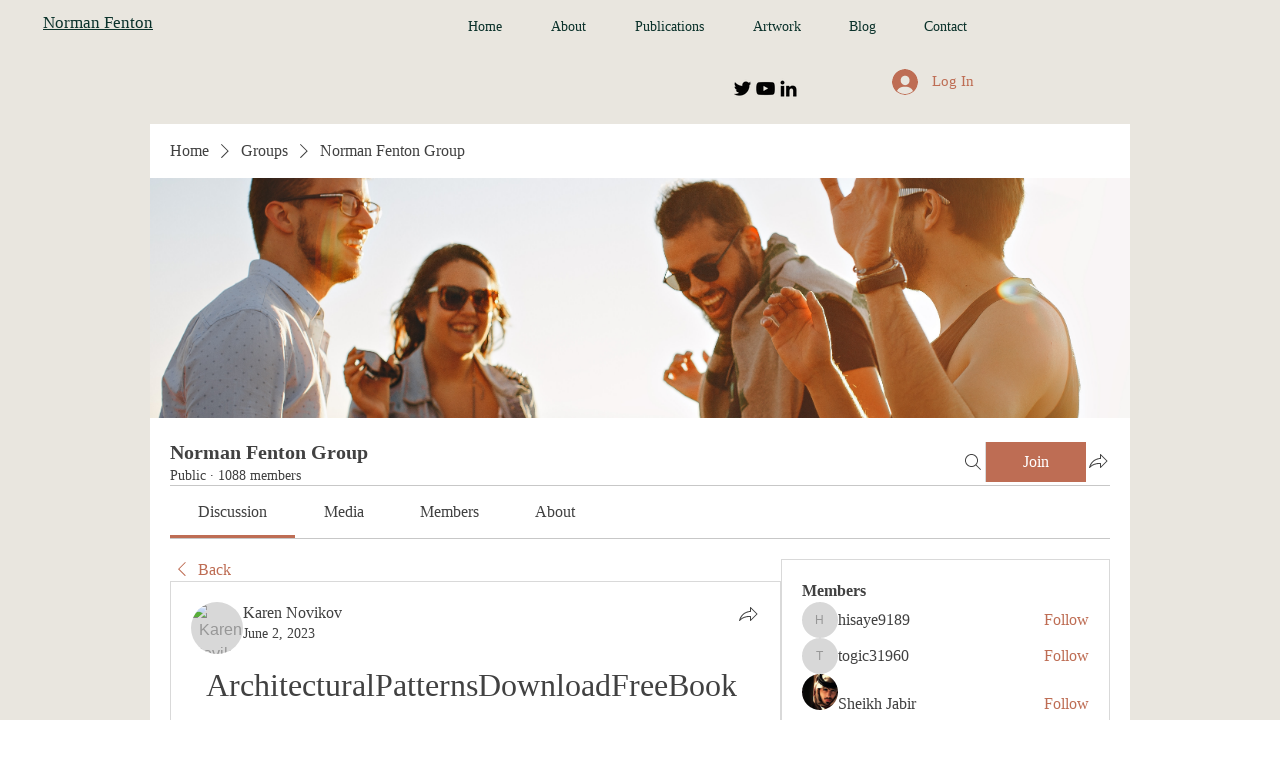

--- FILE ---
content_type: text/html; charset=utf-8
request_url: https://accounts.google.com/o/oauth2/postmessageRelay?parent=https%3A%2F%2Fstatic.parastorage.com&jsh=m%3B%2F_%2Fscs%2Fabc-static%2F_%2Fjs%2Fk%3Dgapi.lb.en.2kN9-TZiXrM.O%2Fd%3D1%2Frs%3DAHpOoo_B4hu0FeWRuWHfxnZ3V0WubwN7Qw%2Fm%3D__features__
body_size: 161
content:
<!DOCTYPE html><html><head><title></title><meta http-equiv="content-type" content="text/html; charset=utf-8"><meta http-equiv="X-UA-Compatible" content="IE=edge"><meta name="viewport" content="width=device-width, initial-scale=1, minimum-scale=1, maximum-scale=1, user-scalable=0"><script src='https://ssl.gstatic.com/accounts/o/2580342461-postmessagerelay.js' nonce="DqeW1U4PaCdhA5E3LUBIfg"></script></head><body><script type="text/javascript" src="https://apis.google.com/js/rpc:shindig_random.js?onload=init" nonce="DqeW1U4PaCdhA5E3LUBIfg"></script></body></html>